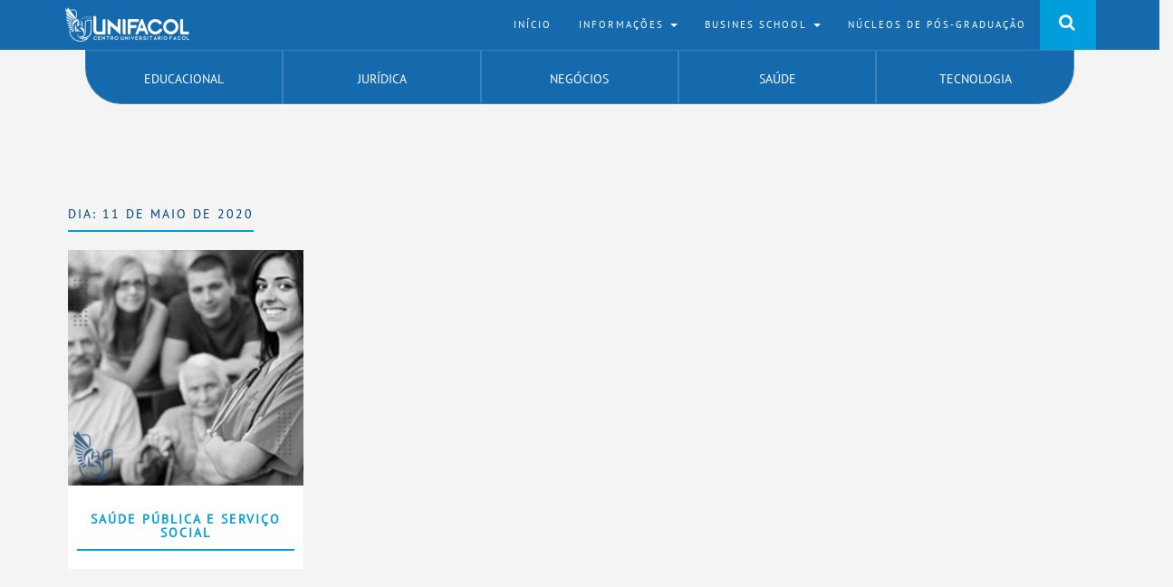

--- FILE ---
content_type: text/html; charset=UTF-8
request_url: https://posgraduacao.unifacol.edu.br/2020/05/11/
body_size: 30319
content:
<!DOCTYPE html>
<html lang="pt-BR">
<head>
	<meta charset="UTF-8">
	<meta name="viewport" content="width=device-width, initial-scale=1">
	<link rel="profile" href="http://gmpg.org/xfn/11">
	<link rel="pingback" href="https://posgraduacao.unifacol.edu.br/xmlrpc.php">
	<link rel="stylesheet" href="https://cdnjs.cloudflare.com/ajax/libs/animate.css/3.7.2/animate.min.css">
	<title>11 de maio de 2020 &#8211; UNIFACOL &#8211; PÓS-GRADUAÇÃO</title>
<meta name='robots' content='max-image-preview:large' />
	<style>img:is([sizes="auto" i], [sizes^="auto," i]) { contain-intrinsic-size: 3000px 1500px }</style>
	<link rel='dns-prefetch' href='//fonts.googleapis.com' />
<link rel="alternate" type="application/rss+xml" title="Feed para UNIFACOL - PÓS-GRADUAÇÃO &raquo;" href="https://posgraduacao.unifacol.edu.br/feed/" />
<script type="text/javascript">
/* <![CDATA[ */
window._wpemojiSettings = {"baseUrl":"https:\/\/s.w.org\/images\/core\/emoji\/16.0.1\/72x72\/","ext":".png","svgUrl":"https:\/\/s.w.org\/images\/core\/emoji\/16.0.1\/svg\/","svgExt":".svg","source":{"concatemoji":"https:\/\/posgraduacao.unifacol.edu.br\/wp-includes\/js\/wp-emoji-release.min.js?ver=6.8.3"}};
/*! This file is auto-generated */
!function(s,n){var o,i,e;function c(e){try{var t={supportTests:e,timestamp:(new Date).valueOf()};sessionStorage.setItem(o,JSON.stringify(t))}catch(e){}}function p(e,t,n){e.clearRect(0,0,e.canvas.width,e.canvas.height),e.fillText(t,0,0);var t=new Uint32Array(e.getImageData(0,0,e.canvas.width,e.canvas.height).data),a=(e.clearRect(0,0,e.canvas.width,e.canvas.height),e.fillText(n,0,0),new Uint32Array(e.getImageData(0,0,e.canvas.width,e.canvas.height).data));return t.every(function(e,t){return e===a[t]})}function u(e,t){e.clearRect(0,0,e.canvas.width,e.canvas.height),e.fillText(t,0,0);for(var n=e.getImageData(16,16,1,1),a=0;a<n.data.length;a++)if(0!==n.data[a])return!1;return!0}function f(e,t,n,a){switch(t){case"flag":return n(e,"\ud83c\udff3\ufe0f\u200d\u26a7\ufe0f","\ud83c\udff3\ufe0f\u200b\u26a7\ufe0f")?!1:!n(e,"\ud83c\udde8\ud83c\uddf6","\ud83c\udde8\u200b\ud83c\uddf6")&&!n(e,"\ud83c\udff4\udb40\udc67\udb40\udc62\udb40\udc65\udb40\udc6e\udb40\udc67\udb40\udc7f","\ud83c\udff4\u200b\udb40\udc67\u200b\udb40\udc62\u200b\udb40\udc65\u200b\udb40\udc6e\u200b\udb40\udc67\u200b\udb40\udc7f");case"emoji":return!a(e,"\ud83e\udedf")}return!1}function g(e,t,n,a){var r="undefined"!=typeof WorkerGlobalScope&&self instanceof WorkerGlobalScope?new OffscreenCanvas(300,150):s.createElement("canvas"),o=r.getContext("2d",{willReadFrequently:!0}),i=(o.textBaseline="top",o.font="600 32px Arial",{});return e.forEach(function(e){i[e]=t(o,e,n,a)}),i}function t(e){var t=s.createElement("script");t.src=e,t.defer=!0,s.head.appendChild(t)}"undefined"!=typeof Promise&&(o="wpEmojiSettingsSupports",i=["flag","emoji"],n.supports={everything:!0,everythingExceptFlag:!0},e=new Promise(function(e){s.addEventListener("DOMContentLoaded",e,{once:!0})}),new Promise(function(t){var n=function(){try{var e=JSON.parse(sessionStorage.getItem(o));if("object"==typeof e&&"number"==typeof e.timestamp&&(new Date).valueOf()<e.timestamp+604800&&"object"==typeof e.supportTests)return e.supportTests}catch(e){}return null}();if(!n){if("undefined"!=typeof Worker&&"undefined"!=typeof OffscreenCanvas&&"undefined"!=typeof URL&&URL.createObjectURL&&"undefined"!=typeof Blob)try{var e="postMessage("+g.toString()+"("+[JSON.stringify(i),f.toString(),p.toString(),u.toString()].join(",")+"));",a=new Blob([e],{type:"text/javascript"}),r=new Worker(URL.createObjectURL(a),{name:"wpTestEmojiSupports"});return void(r.onmessage=function(e){c(n=e.data),r.terminate(),t(n)})}catch(e){}c(n=g(i,f,p,u))}t(n)}).then(function(e){for(var t in e)n.supports[t]=e[t],n.supports.everything=n.supports.everything&&n.supports[t],"flag"!==t&&(n.supports.everythingExceptFlag=n.supports.everythingExceptFlag&&n.supports[t]);n.supports.everythingExceptFlag=n.supports.everythingExceptFlag&&!n.supports.flag,n.DOMReady=!1,n.readyCallback=function(){n.DOMReady=!0}}).then(function(){return e}).then(function(){var e;n.supports.everything||(n.readyCallback(),(e=n.source||{}).concatemoji?t(e.concatemoji):e.wpemoji&&e.twemoji&&(t(e.twemoji),t(e.wpemoji)))}))}((window,document),window._wpemojiSettings);
/* ]]> */
</script>
<style id='wp-emoji-styles-inline-css' type='text/css'>

	img.wp-smiley, img.emoji {
		display: inline !important;
		border: none !important;
		box-shadow: none !important;
		height: 1em !important;
		width: 1em !important;
		margin: 0 0.07em !important;
		vertical-align: -0.1em !important;
		background: none !important;
		padding: 0 !important;
	}
</style>
<link rel='stylesheet' id='wp-block-library-css' href='https://posgraduacao.unifacol.edu.br/wp-includes/css/dist/block-library/style.min.css?ver=6.8.3' type='text/css' media='all' />
<style id='classic-theme-styles-inline-css' type='text/css'>
/*! This file is auto-generated */
.wp-block-button__link{color:#fff;background-color:#32373c;border-radius:9999px;box-shadow:none;text-decoration:none;padding:calc(.667em + 2px) calc(1.333em + 2px);font-size:1.125em}.wp-block-file__button{background:#32373c;color:#fff;text-decoration:none}
</style>
<style id='pdfemb-pdf-embedder-viewer-style-inline-css' type='text/css'>
.wp-block-pdfemb-pdf-embedder-viewer{max-width:none}

</style>
<style id='global-styles-inline-css' type='text/css'>
:root{--wp--preset--aspect-ratio--square: 1;--wp--preset--aspect-ratio--4-3: 4/3;--wp--preset--aspect-ratio--3-4: 3/4;--wp--preset--aspect-ratio--3-2: 3/2;--wp--preset--aspect-ratio--2-3: 2/3;--wp--preset--aspect-ratio--16-9: 16/9;--wp--preset--aspect-ratio--9-16: 9/16;--wp--preset--color--black: #000000;--wp--preset--color--cyan-bluish-gray: #abb8c3;--wp--preset--color--white: #ffffff;--wp--preset--color--pale-pink: #f78da7;--wp--preset--color--vivid-red: #cf2e2e;--wp--preset--color--luminous-vivid-orange: #ff6900;--wp--preset--color--luminous-vivid-amber: #fcb900;--wp--preset--color--light-green-cyan: #7bdcb5;--wp--preset--color--vivid-green-cyan: #00d084;--wp--preset--color--pale-cyan-blue: #8ed1fc;--wp--preset--color--vivid-cyan-blue: #0693e3;--wp--preset--color--vivid-purple: #9b51e0;--wp--preset--gradient--vivid-cyan-blue-to-vivid-purple: linear-gradient(135deg,rgba(6,147,227,1) 0%,rgb(155,81,224) 100%);--wp--preset--gradient--light-green-cyan-to-vivid-green-cyan: linear-gradient(135deg,rgb(122,220,180) 0%,rgb(0,208,130) 100%);--wp--preset--gradient--luminous-vivid-amber-to-luminous-vivid-orange: linear-gradient(135deg,rgba(252,185,0,1) 0%,rgba(255,105,0,1) 100%);--wp--preset--gradient--luminous-vivid-orange-to-vivid-red: linear-gradient(135deg,rgba(255,105,0,1) 0%,rgb(207,46,46) 100%);--wp--preset--gradient--very-light-gray-to-cyan-bluish-gray: linear-gradient(135deg,rgb(238,238,238) 0%,rgb(169,184,195) 100%);--wp--preset--gradient--cool-to-warm-spectrum: linear-gradient(135deg,rgb(74,234,220) 0%,rgb(151,120,209) 20%,rgb(207,42,186) 40%,rgb(238,44,130) 60%,rgb(251,105,98) 80%,rgb(254,248,76) 100%);--wp--preset--gradient--blush-light-purple: linear-gradient(135deg,rgb(255,206,236) 0%,rgb(152,150,240) 100%);--wp--preset--gradient--blush-bordeaux: linear-gradient(135deg,rgb(254,205,165) 0%,rgb(254,45,45) 50%,rgb(107,0,62) 100%);--wp--preset--gradient--luminous-dusk: linear-gradient(135deg,rgb(255,203,112) 0%,rgb(199,81,192) 50%,rgb(65,88,208) 100%);--wp--preset--gradient--pale-ocean: linear-gradient(135deg,rgb(255,245,203) 0%,rgb(182,227,212) 50%,rgb(51,167,181) 100%);--wp--preset--gradient--electric-grass: linear-gradient(135deg,rgb(202,248,128) 0%,rgb(113,206,126) 100%);--wp--preset--gradient--midnight: linear-gradient(135deg,rgb(2,3,129) 0%,rgb(40,116,252) 100%);--wp--preset--font-size--small: 13px;--wp--preset--font-size--medium: 20px;--wp--preset--font-size--large: 36px;--wp--preset--font-size--x-large: 42px;--wp--preset--spacing--20: 0.44rem;--wp--preset--spacing--30: 0.67rem;--wp--preset--spacing--40: 1rem;--wp--preset--spacing--50: 1.5rem;--wp--preset--spacing--60: 2.25rem;--wp--preset--spacing--70: 3.38rem;--wp--preset--spacing--80: 5.06rem;--wp--preset--shadow--natural: 6px 6px 9px rgba(0, 0, 0, 0.2);--wp--preset--shadow--deep: 12px 12px 50px rgba(0, 0, 0, 0.4);--wp--preset--shadow--sharp: 6px 6px 0px rgba(0, 0, 0, 0.2);--wp--preset--shadow--outlined: 6px 6px 0px -3px rgba(255, 255, 255, 1), 6px 6px rgba(0, 0, 0, 1);--wp--preset--shadow--crisp: 6px 6px 0px rgba(0, 0, 0, 1);}:where(.is-layout-flex){gap: 0.5em;}:where(.is-layout-grid){gap: 0.5em;}body .is-layout-flex{display: flex;}.is-layout-flex{flex-wrap: wrap;align-items: center;}.is-layout-flex > :is(*, div){margin: 0;}body .is-layout-grid{display: grid;}.is-layout-grid > :is(*, div){margin: 0;}:where(.wp-block-columns.is-layout-flex){gap: 2em;}:where(.wp-block-columns.is-layout-grid){gap: 2em;}:where(.wp-block-post-template.is-layout-flex){gap: 1.25em;}:where(.wp-block-post-template.is-layout-grid){gap: 1.25em;}.has-black-color{color: var(--wp--preset--color--black) !important;}.has-cyan-bluish-gray-color{color: var(--wp--preset--color--cyan-bluish-gray) !important;}.has-white-color{color: var(--wp--preset--color--white) !important;}.has-pale-pink-color{color: var(--wp--preset--color--pale-pink) !important;}.has-vivid-red-color{color: var(--wp--preset--color--vivid-red) !important;}.has-luminous-vivid-orange-color{color: var(--wp--preset--color--luminous-vivid-orange) !important;}.has-luminous-vivid-amber-color{color: var(--wp--preset--color--luminous-vivid-amber) !important;}.has-light-green-cyan-color{color: var(--wp--preset--color--light-green-cyan) !important;}.has-vivid-green-cyan-color{color: var(--wp--preset--color--vivid-green-cyan) !important;}.has-pale-cyan-blue-color{color: var(--wp--preset--color--pale-cyan-blue) !important;}.has-vivid-cyan-blue-color{color: var(--wp--preset--color--vivid-cyan-blue) !important;}.has-vivid-purple-color{color: var(--wp--preset--color--vivid-purple) !important;}.has-black-background-color{background-color: var(--wp--preset--color--black) !important;}.has-cyan-bluish-gray-background-color{background-color: var(--wp--preset--color--cyan-bluish-gray) !important;}.has-white-background-color{background-color: var(--wp--preset--color--white) !important;}.has-pale-pink-background-color{background-color: var(--wp--preset--color--pale-pink) !important;}.has-vivid-red-background-color{background-color: var(--wp--preset--color--vivid-red) !important;}.has-luminous-vivid-orange-background-color{background-color: var(--wp--preset--color--luminous-vivid-orange) !important;}.has-luminous-vivid-amber-background-color{background-color: var(--wp--preset--color--luminous-vivid-amber) !important;}.has-light-green-cyan-background-color{background-color: var(--wp--preset--color--light-green-cyan) !important;}.has-vivid-green-cyan-background-color{background-color: var(--wp--preset--color--vivid-green-cyan) !important;}.has-pale-cyan-blue-background-color{background-color: var(--wp--preset--color--pale-cyan-blue) !important;}.has-vivid-cyan-blue-background-color{background-color: var(--wp--preset--color--vivid-cyan-blue) !important;}.has-vivid-purple-background-color{background-color: var(--wp--preset--color--vivid-purple) !important;}.has-black-border-color{border-color: var(--wp--preset--color--black) !important;}.has-cyan-bluish-gray-border-color{border-color: var(--wp--preset--color--cyan-bluish-gray) !important;}.has-white-border-color{border-color: var(--wp--preset--color--white) !important;}.has-pale-pink-border-color{border-color: var(--wp--preset--color--pale-pink) !important;}.has-vivid-red-border-color{border-color: var(--wp--preset--color--vivid-red) !important;}.has-luminous-vivid-orange-border-color{border-color: var(--wp--preset--color--luminous-vivid-orange) !important;}.has-luminous-vivid-amber-border-color{border-color: var(--wp--preset--color--luminous-vivid-amber) !important;}.has-light-green-cyan-border-color{border-color: var(--wp--preset--color--light-green-cyan) !important;}.has-vivid-green-cyan-border-color{border-color: var(--wp--preset--color--vivid-green-cyan) !important;}.has-pale-cyan-blue-border-color{border-color: var(--wp--preset--color--pale-cyan-blue) !important;}.has-vivid-cyan-blue-border-color{border-color: var(--wp--preset--color--vivid-cyan-blue) !important;}.has-vivid-purple-border-color{border-color: var(--wp--preset--color--vivid-purple) !important;}.has-vivid-cyan-blue-to-vivid-purple-gradient-background{background: var(--wp--preset--gradient--vivid-cyan-blue-to-vivid-purple) !important;}.has-light-green-cyan-to-vivid-green-cyan-gradient-background{background: var(--wp--preset--gradient--light-green-cyan-to-vivid-green-cyan) !important;}.has-luminous-vivid-amber-to-luminous-vivid-orange-gradient-background{background: var(--wp--preset--gradient--luminous-vivid-amber-to-luminous-vivid-orange) !important;}.has-luminous-vivid-orange-to-vivid-red-gradient-background{background: var(--wp--preset--gradient--luminous-vivid-orange-to-vivid-red) !important;}.has-very-light-gray-to-cyan-bluish-gray-gradient-background{background: var(--wp--preset--gradient--very-light-gray-to-cyan-bluish-gray) !important;}.has-cool-to-warm-spectrum-gradient-background{background: var(--wp--preset--gradient--cool-to-warm-spectrum) !important;}.has-blush-light-purple-gradient-background{background: var(--wp--preset--gradient--blush-light-purple) !important;}.has-blush-bordeaux-gradient-background{background: var(--wp--preset--gradient--blush-bordeaux) !important;}.has-luminous-dusk-gradient-background{background: var(--wp--preset--gradient--luminous-dusk) !important;}.has-pale-ocean-gradient-background{background: var(--wp--preset--gradient--pale-ocean) !important;}.has-electric-grass-gradient-background{background: var(--wp--preset--gradient--electric-grass) !important;}.has-midnight-gradient-background{background: var(--wp--preset--gradient--midnight) !important;}.has-small-font-size{font-size: var(--wp--preset--font-size--small) !important;}.has-medium-font-size{font-size: var(--wp--preset--font-size--medium) !important;}.has-large-font-size{font-size: var(--wp--preset--font-size--large) !important;}.has-x-large-font-size{font-size: var(--wp--preset--font-size--x-large) !important;}
:where(.wp-block-post-template.is-layout-flex){gap: 1.25em;}:where(.wp-block-post-template.is-layout-grid){gap: 1.25em;}
:where(.wp-block-columns.is-layout-flex){gap: 2em;}:where(.wp-block-columns.is-layout-grid){gap: 2em;}
:root :where(.wp-block-pullquote){font-size: 1.5em;line-height: 1.6;}
</style>
<link rel='stylesheet' id='ultrabootstrap-bootstrap-css' href='https://posgraduacao.unifacol.edu.br/wp-content/themes/ultrabootstrap/css/bootstrap.css?ver=6.8.3' type='text/css' media='all' />
<link rel='stylesheet' id='ultrabootstrap-fontawesome-css' href='https://posgraduacao.unifacol.edu.br/wp-content/themes/ultrabootstrap/css/font-awesome.css?ver=6.8.3' type='text/css' media='all' />
<link rel='stylesheet' id='ultrabootstrap-googlefonts-css' href='//fonts.googleapis.com/css?family=Roboto%3A400%2C300%2C700&#038;ver=6.8.3' type='text/css' media='all' />
<link rel='stylesheet' id='ultrabootstrap-style-css' href='https://posgraduacao.unifacol.edu.br/wp-content/themes/ultrabootstrap/style.css?ver=6.8.3' type='text/css' media='all' />
<link rel='stylesheet' id='msl-main-css' href='https://posgraduacao.unifacol.edu.br/wp-content/plugins/master-slider/public/assets/css/masterslider.main.css?ver=3.11.0' type='text/css' media='all' />
<link rel='stylesheet' id='msl-custom-css' href='https://posgraduacao.unifacol.edu.br/wp-content/uploads/master-slider/custom.css?ver=4.8' type='text/css' media='all' />
<script type="text/javascript" src="https://posgraduacao.unifacol.edu.br/wp-includes/js/jquery/jquery.min.js?ver=3.7.1" id="jquery-core-js"></script>
<script type="text/javascript" src="https://posgraduacao.unifacol.edu.br/wp-includes/js/jquery/jquery-migrate.min.js?ver=3.4.1" id="jquery-migrate-js"></script>
<link rel="https://api.w.org/" href="https://posgraduacao.unifacol.edu.br/wp-json/" /><link rel="EditURI" type="application/rsd+xml" title="RSD" href="https://posgraduacao.unifacol.edu.br/xmlrpc.php?rsd" />
<meta name="generator" content="WordPress 6.8.3" />
<script>var ms_grabbing_curosr = 'https://posgraduacao.unifacol.edu.br/wp-content/plugins/master-slider/public/assets/css/common/grabbing.cur', ms_grab_curosr = 'https://posgraduacao.unifacol.edu.br/wp-content/plugins/master-slider/public/assets/css/common/grab.cur';</script>
<meta name="generator" content="MasterSlider 3.11.0 - Responsive Touch Image Slider | avt.li/msf" />
<link rel="icon" href="https://posgraduacao.unifacol.edu.br/wp-content/uploads/2020/04/cropped-cropped-icone_anjo-192x192-2-150x150.png" sizes="32x32" />
<link rel="icon" href="https://posgraduacao.unifacol.edu.br/wp-content/uploads/2020/04/cropped-cropped-icone_anjo-192x192-2.png" sizes="192x192" />
<link rel="apple-touch-icon" href="https://posgraduacao.unifacol.edu.br/wp-content/uploads/2020/04/cropped-cropped-icone_anjo-192x192-2.png" />
<meta name="msapplication-TileImage" content="https://posgraduacao.unifacol.edu.br/wp-content/uploads/2020/04/cropped-cropped-icone_anjo-192x192-2.png" />

	 <style>
              
              @font-face {
                  font-family: PTSans-regular;
                  src: url('https://posgraduacao.unifacol.edu.br/wp-content/themes/ultrabootstrap/fonts/PTSans-Regular.ttf');
                  font-weight: normal;
              }

              @font-face {
                  font-family: PTSans-Bold;
                  src: url('https://posgraduacao.unifacol.edu.br/wp-content/themes/ultrabootstrap/fonts/PTSans-Bold.ttf');
                  font-weight: normal;
              }
          	.barraAtalho{
                  font-family: PTSans-Bold;
          		
          	}
          		*{
                  font-family: PTSans-regular;
          			
          		}
            </style>
</head>


<body class="archive date wp-custom-logo wp-theme-ultrabootstrap _masterslider _ms_version_3.11.0 group-blog hfeed" style="overflow-x:  hidden; width: 100%;">

<header>	
<section class="logo-menu">
	<nav class="navbar navbar-default navbar-fixed-top">
		<div class="container">
					<!-- Brand and toggle get grouped for better mobile display -->
				    <div class="navbar-header">
				      	<button type="button" class="navbar-toggle collapsed" data-toggle="collapse" data-target="#bs-example-navbar-collapse-1">
					        <span class="sr-only">Toggle navigation</span>
					        <span class="icon-bar"></span>
					        <span class="icon-bar"></span>
					        <span class="icon-bar"></span>
				      	</button>
				      	<div class="logo-tag">
				      		
				      			<a href="https://posgraduacao.unifacol.edu.br/" class="custom-logo-link" rel="home"><img width="141" height="45" src="https://posgraduacao.unifacol.edu.br/wp-content/uploads/2020/04/cropped-Logo2019Color-280x72-branca-1-2.png" class="custom-logo" alt="UNIFACOL &#8211; PÓS-GRADUAÇÃO" decoding="async" /></a></a>                     
      						
      					</div>
				    </div>

					<!-- Collect the nav links, forms, and other content for toggling -->
					<div class="collapse navbar-collapse" id="bs-example-navbar-collapse-1">
						
							<form  class="navbar-form navbar-right" role="search">
								<ul class="nav pull-right">
									<div class="main-search">
										<button class="btn btn-search" type="button" data-toggle="collapse" data-target="#collapseExample" aria-expanded="false" aria-controls="collapseExample">
										<i class="fa fa-search"></i>
										</button>
										<div class="search-box collapse" id="collapseExample">
												<div class="well search-well">
												<form method="get" action="https://posgraduacao.unifacol.edu.br/">
													<input type="text" class="form-control" placeholder="Search a Keyword" value="" name="s">
												</form>
												</div>
										</div>
									</div>
								</ul>
							</form>

						  							
						<div class="menu-menu-1-container"><ul id="menu-menu-1" class="nav navbar-nav navbar-right"><li id="menu-item-351" class="menu-item menu-item-type-custom menu-item-object-custom menu-item-home menu-item-351"><a title="INÍCIO" href="https://posgraduacao.unifacol.edu.br/">INÍCIO</a></li>
<li id="menu-item-364" class="menu-item menu-item-type-custom menu-item-object-custom menu-item-has-children menu-item-364 dropdown"><a title="INFORMAÇÕES" href="#" data-toggle="dropdown" class="dropdown-toggle" aria-haspopup="true">INFORMAÇÕES <span class="caret"></span></a>
<ul role="menu" class=" dropdown-menu">
	<li id="menu-item-357" class="menu-item menu-item-type-post_type menu-item-object-page menu-item-357"><a title="INFORMAÇÕES GERAIS" href="https://posgraduacao.unifacol.edu.br/informacoes-gerais/">INFORMAÇÕES GERAIS</a></li>
	<li id="menu-item-358" class="menu-item menu-item-type-post_type menu-item-object-page menu-item-358"><a title="INSCRIÇÕES" href="https://posgraduacao.unifacol.edu.br/inscricoes/">INSCRIÇÕES</a></li>
	<li id="menu-item-360" class="menu-item menu-item-type-post_type menu-item-object-page menu-item-360"><a title="MANUAL DO PÓS-GRADUANDO" href="https://posgraduacao.unifacol.edu.br/manual-do-pos-graduando/">MANUAL DO PÓS-GRADUANDO</a></li>
</ul>
</li>
<li id="menu-item-365" class="menu-item menu-item-type-custom menu-item-object-custom menu-item-has-children menu-item-365 dropdown"><a title="BUSINES SCHOOL" href="#" data-toggle="dropdown" class="dropdown-toggle" aria-haspopup="true">BUSINES SCHOOL <span class="caret"></span></a>
<ul role="menu" class=" dropdown-menu">
	<li id="menu-item-352" class="menu-item menu-item-type-post_type menu-item-object-page menu-item-352"><a title="BIOLOGIA MOLECULAR" href="https://posgraduacao.unifacol.edu.br/biologia-molecular/">BIOLOGIA MOLECULAR</a></li>
	<li id="menu-item-354" class="menu-item menu-item-type-post_type menu-item-object-page menu-item-354"><a title="FARMACOLOGIA DE HEMODERIVADOS" href="https://posgraduacao.unifacol.edu.br/farmacologia-de-hemoderivados/">FARMACOLOGIA DE HEMODERIVADOS</a></li>
	<li id="menu-item-356" class="menu-item menu-item-type-post_type menu-item-object-page menu-item-356"><a title="HISTOLOGIA CLÍNICA" href="https://posgraduacao.unifacol.edu.br/histologia-clinica/">HISTOLOGIA CLÍNICA</a></li>
	<li id="menu-item-355" class="menu-item menu-item-type-post_type menu-item-object-page menu-item-355"><a title="HISTOFISIOLOGIA DESPORTIVA" href="https://posgraduacao.unifacol.edu.br/histofisiologia-desportiva/">HISTOFISIOLOGIA DESPORTIVA</a></li>
	<li id="menu-item-361" class="menu-item menu-item-type-post_type menu-item-object-page menu-item-361"><a title="MEDICINA LEGAL" href="https://posgraduacao.unifacol.edu.br/medicina-legal/">MEDICINA LEGAL</a></li>
	<li id="menu-item-359" class="menu-item menu-item-type-post_type menu-item-object-page menu-item-359"><a title="LOGÍSTICA FARMACÊUTICA" href="https://posgraduacao.unifacol.edu.br/logistica-farmaceutica/">LOGÍSTICA FARMACÊUTICA</a></li>
</ul>
</li>
<li id="menu-item-362" class="menu-item menu-item-type-post_type menu-item-object-page menu-item-362"><a title="NÚCLEOS DE PÓS-GRADUAÇÃO" href="https://posgraduacao.unifacol.edu.br/nucleos-de-pos-graduacao/">NÚCLEOS DE PÓS-GRADUAÇÃO</a></li>
</ul></div>				    </div> <!-- /.end of collaspe navbar-collaspe -->
	</div> <!-- /.end of container -->
	</nav>
</section> <!-- /.end of section -->
	
</header>

</body	<section class="site-main" style="width: 100%;">    
                
		<!-- MasterSlider -->
		<div id="P_MS68b2323b5c302" class="master-slider-parent msl ms-parent-id-1" style="">

			
			<!-- MasterSlider Main -->
			<div id="MS68b2323b5c302" class="master-slider ms-skin-default" >
				 				 
				<div  class="ms-slide" data-delay="3" data-fill-mode="fill"  >
					<img src="https://posgraduacao.unifacol.edu.br/wp-content/plugins/master-slider/public/assets/css/blank.gif" alt="" title="" data-src="https://posgraduacao.unifacol.edu.br/wp-content/uploads/2025/08/Capa-site-1600x700-_-UNIFACOL-_-Pos-graduacao-1600x600.png" />


	<div class="ms-thumb" ><div class="ms-tab-context"><div class=&quot;ms-tab-context&quot;></div></div>
</div>
				</div>

			</div>
			<!-- END MasterSlider Main -->

			 
		</div>
		<!-- END MasterSlider -->

		<script>
		(function ( $ ) {
			"use strict";

			$(function () {
				var masterslider_c302 = new MasterSlider();

				// slider controls

				// slider setup
				masterslider_c302.setup("MS68b2323b5c302", {
						width           : 1600,
						height          : 600,
						minHeight       : 0,
						space           : 0,
						start           : 1,
						grabCursor      : true,
						swipe           : true,
						mouse           : true,
						layout          : "fullwidth",
						wheel           : false,
						autoplay        : false,
						instantStartLayers:false,
						loop            : false,
						shuffle         : false,
						preload         : 0,
						heightLimit     : true,
						autoHeight      : false,
						smoothHeight    : true,
						endPause        : false,
						overPause       : true,
						fillMode        : "fill",
						centerControls  : true,
						startOnAppear   : false,
						layersMode      : "center",
						hideLayers      : false,
						fullscreenMargin: 0,
						speed           : 20,
						dir             : "h",
						parallaxMode    : 'swipe',
						view            : "basic"
				});

				
				window.masterslider_instances = window.masterslider_instances || [];
				window.masterslider_instances.push( masterslider_c302 );
			 });

		})(jQuery);
		</script>


        </section>

     <div class="hidden-xs row  barraAtalho" style="font-family: PTSans-Bold;">
        <!-- <div class=" atalho col-xs-10 col-xs-offset-1 col-md-10 col-md-offset-1 text-center" style=" border-radius: 40px 40px 0px 0px; background-color: #00437399" > CONHEÇA NOSSOS CURSOS </div> -->
            <a class="delay-2s " href="https://posgraduacao.unifacol.edu.br/category/educacional"  onmouseover="this.classList.add('active-atalho')" onmouseout="this.classList.remove('active-atalho')"><div class="atalho col-xs-2 col-xs-offset-1 col-md-2 col-md-offset-1 text-center" style=" border-radius: 0PX 0px 0px 40px;" > EDUCACIONAL </div></a>
            <a class="delay-2s" href="https://posgraduacao.unifacol.edu.br/category/juridica" onmouseover="this.classList.add('active-atalho')" onmouseout="this.classList.remove('active-atalho')"><div class="atalho  col-xs-2 col-md-2 text-center" > JURÍDICA </div></a>
            <a class="delay-2s" href="https://posgraduacao.unifacol.edu.br/category/negocios" onmouseover="this.classList.add('active-atalho')" onmouseout="this.classList.remove('active-atalho')"><div class="atalho  col-xs-2 col-md-2 text-center" > NEGÓCIOS </div></a>
            <a class="delay-2s" href="https://posgraduacao.unifacol.edu.br/category/saude" onmouseover="this.classList.add('active-atalho')" onmouseout="this.classList.remove('active-atalho')"><div class="atalho  col-xs-2 col-md-2 text-center" > SAÚDE </div></a>
            <a class="delay-2s" href="https://posgraduacao.unifacol.edu.br/category/tecnologia" onmouseover="this.classList.add('active-atalho')" onmouseout="this.classList.remove('active-atalho')"><div class="atalho  col-xs-2 col-md-2 text-center" style="border-radius: 0px 0px 40px 0px;" > TECNOLOGIA </div></a>
            
        </div>

        <div class="hidden-sm hidden-md hidden-lg row  barraAtalho" style="font-family: PTSans-Bold;">
            <div class="atalho  col-xs-1 text-center"  > </div>
            <a class="delay-2s " href="https://posgraduacao.unifacol.edu.br/category/educacional"  onmouseover="this.classList.add('active-atalho')" onmouseout="this.classList.remove('active-atalho')"><div class="atalho col-xs-2 text-center"  > EDUCACIONAL </div></a>
            <a class="delay-2s" href="https://posgraduacao.unifacol.edu.br/category/juridica" onmouseover="this.classList.add('active-atalho')" onmouseout="this.classList.remove('active-atalho')"><div class="atalho  col-xs-2 text-center" > JURÍDICA </div></a>
            <a class="delay-2s" href="https://posgraduacao.unifacol.edu.br/category/negocios" onmouseover="this.classList.add('active-atalho')" onmouseout="this.classList.remove('active-atalho')"><div class="atalho  col-xs-2 text-center" > NEGÓCIOS </div></a>
            <a class="delay-2s" href="https://posgraduacao.unifacol.edu.br/category/saude" onmouseover="this.classList.add('active-atalho')" onmouseout="this.classList.remove('active-atalho')"><div class="atalho  col-xs-2 text-center" > SAÚDE </div></a>
            <a class="delay-2s" href="https://posgraduacao.unifacol.edu.br/category/tecnologia" onmouseover="this.classList.add('active-atalho')" onmouseout="this.classList.remove('active-atalho')"><div class="atalho  col-xs-2  text-center"> TECNOLOGIA </div></a>
            <div class="atalho  col-xs-1 text-center"  > </div>
            
        </div>
<div class="spacer post-list">
    <div class="container">
        <div class="row">
        <div  class="col-md-12" style="margin-top:30px; margin-bottom: 30px;  padding: 20px;">
        
        
                <h4>Dia: <span>11 de maio de 2020</span></h4>        <div class="row">
                        
                
<div class="col-lg-3 col-md-4 eq-blocks" >
    <div class="post-block">
                    <a href="https://posgraduacao.unifacol.edu.br/saude-publica-e-servico-social/" rel="bookmark"><img width="300" height="300" src="https://posgraduacao.unifacol.edu.br/wp-content/uploads/2020/05/41_SAÚDE_PÚBLICA_E_SERVIÇO_SOCIAL.jpg" class="attachment-portfolio-thumb size-portfolio-thumb wp-post-image" alt="" decoding="async" fetchpriority="high" srcset="https://posgraduacao.unifacol.edu.br/wp-content/uploads/2020/05/41_SAÚDE_PÚBLICA_E_SERVIÇO_SOCIAL.jpg 300w, https://posgraduacao.unifacol.edu.br/wp-content/uploads/2020/05/41_SAÚDE_PÚBLICA_E_SERVIÇO_SOCIAL-150x150.jpg 150w" sizes="(max-width: 300px) 100vw, 300px" /></a>
          
     <div class="summary" style="min-height: 90px; text-align: center;">
        <h4><b><a href="https://posgraduacao.unifacol.edu.br/saude-publica-e-servico-social/" rel="bookmark">SAÚDE PÚBLICA E SERVIÇO SOCIAL</a></b></h4>
    
                
        <!-- <a href="